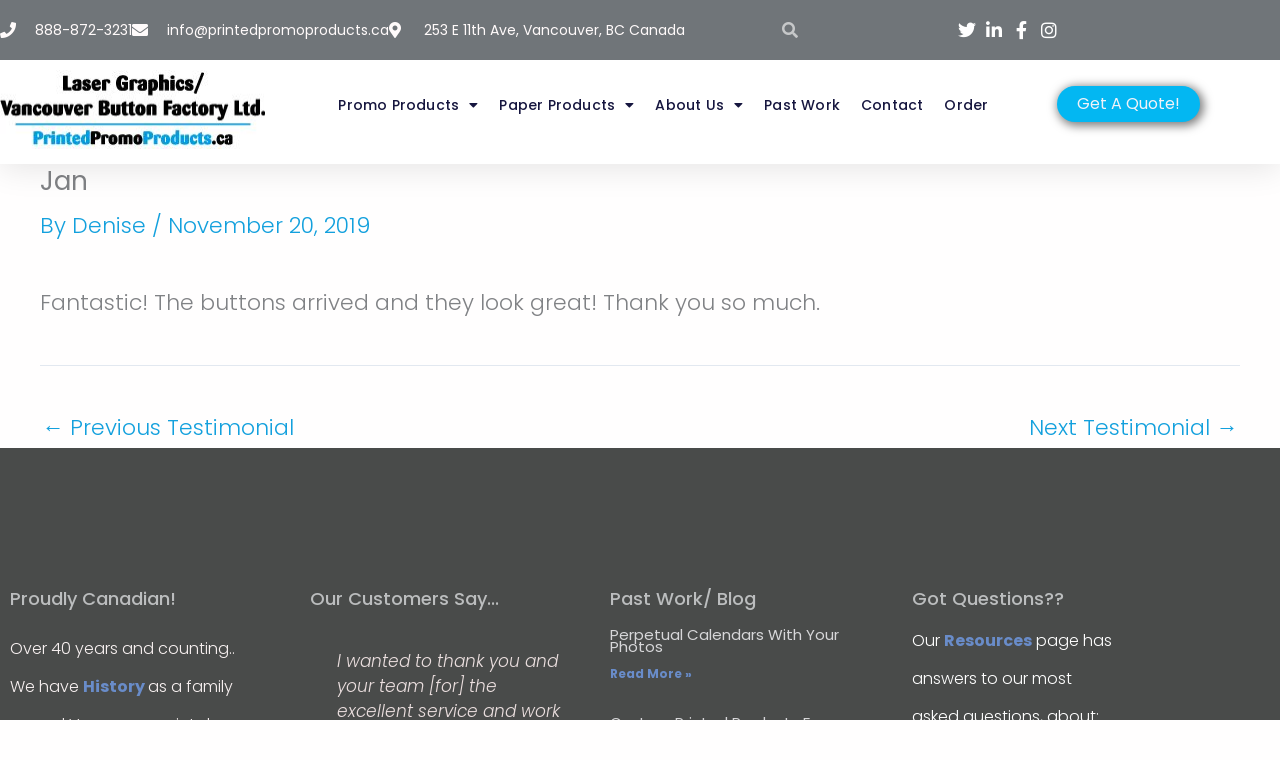

--- FILE ---
content_type: text/css; charset=utf-8
request_url: https://printedpromoproducts.b-cdn.net/wp-content/uploads/elementor/css/post-1746.css?ver=1769489726
body_size: 3487
content:
.elementor-1746 .elementor-element.elementor-element-7240a505 > .elementor-container > .elementor-column > .elementor-widget-wrap{align-content:flex-start;align-items:flex-start;}.elementor-1746 .elementor-element.elementor-element-7240a505:not(.elementor-motion-effects-element-type-background), .elementor-1746 .elementor-element.elementor-element-7240a505 > .elementor-motion-effects-container > .elementor-motion-effects-layer{background-color:#6EC1E4;background-image:url("https://printedpromoproducts.ca/wp-content/uploads/2023/02/titlebg.png");}.elementor-1746 .elementor-element.elementor-element-7240a505:hover{background-color:#6CBAE9;}.elementor-1746 .elementor-element.elementor-element-7240a505 > .elementor-background-overlay{background-color:#64BFDD;background-image:url("https://printedpromoproducts.ca/wp-content/uploads/2023/02/titlebg.png");opacity:0.5;transition:background 0.3s, border-radius 0.3s, opacity 0.3s;}.elementor-1746 .elementor-element.elementor-element-7240a505{border-style:none;box-shadow:0px 5px 30px 0px rgba(0,0,0,0.1);transition:background 0.3s, border 0.3s, border-radius 0.3s, box-shadow 0.3s;z-index:10;}.elementor-1746 .elementor-element.elementor-element-5dcef147:not(.elementor-motion-effects-element-type-background) > .elementor-widget-wrap, .elementor-1746 .elementor-element.elementor-element-5dcef147 > .elementor-widget-wrap > .elementor-motion-effects-container > .elementor-motion-effects-layer{background-image:url("https://printedpromoproducts.ca/wp-content/uploads/2023/02/titlebg.png");}.elementor-1746 .elementor-element.elementor-element-5dcef147 > .elementor-element-populated{transition:background 0.3s, border 0.3s, border-radius 0.3s, box-shadow 0.3s;padding:0px 0px 0px 0px;}.elementor-1746 .elementor-element.elementor-element-5dcef147 > .elementor-element-populated > .elementor-background-overlay{transition:background 0.3s, border-radius 0.3s, opacity 0.3s;}.elementor-1746 .elementor-element.elementor-element-792090c5 > .elementor-container > .elementor-column > .elementor-widget-wrap{align-content:flex-start;align-items:flex-start;}.elementor-1746 .elementor-element.elementor-element-792090c5:not(.elementor-motion-effects-element-type-background), .elementor-1746 .elementor-element.elementor-element-792090c5 > .elementor-motion-effects-container > .elementor-motion-effects-layer{background-color:#FFFFFF;background-image:url("https://printedpromoproducts.ca/wp-content/uploads/2023/02/greybg.png");}.elementor-1746 .elementor-element.elementor-element-792090c5 > .elementor-container{max-width:1200px;}.elementor-1746 .elementor-element.elementor-element-792090c5{border-style:none;transition:background 0.3s, border 0.3s, border-radius 0.3s, box-shadow 0.3s;margin-top:0px;margin-bottom:0px;padding:12px 0px 12px 0px;}.elementor-1746 .elementor-element.elementor-element-792090c5 > .elementor-background-overlay{transition:background 0.3s, border-radius 0.3s, opacity 0.3s;}.elementor-1746 .elementor-element.elementor-element-b857f9c:not(.elementor-motion-effects-element-type-background) > .elementor-widget-wrap, .elementor-1746 .elementor-element.elementor-element-b857f9c > .elementor-widget-wrap > .elementor-motion-effects-container > .elementor-motion-effects-layer{background-image:url("https://printedpromoproducts.ca/wp-content/uploads/2023/02/greybg.png");}.elementor-1746 .elementor-element.elementor-element-b857f9c > .elementor-element-populated >  .elementor-background-overlay{background-color:#948E8E;background-image:url("https://printedpromoproducts.ca/wp-content/uploads/2023/02/greybg.png");opacity:1;}.elementor-bc-flex-widget .elementor-1746 .elementor-element.elementor-element-b857f9c.elementor-column .elementor-widget-wrap{align-items:flex-end;}.elementor-1746 .elementor-element.elementor-element-b857f9c.elementor-column.elementor-element[data-element_type="column"] > .elementor-widget-wrap.elementor-element-populated{align-content:flex-end;align-items:flex-end;}.elementor-1746 .elementor-element.elementor-element-b857f9c > .elementor-widget-wrap > .elementor-widget:not(.elementor-widget__width-auto):not(.elementor-widget__width-initial):not(:last-child):not(.elementor-absolute){margin-block-end:0px;}.elementor-1746 .elementor-element.elementor-element-b857f9c > .elementor-element-populated{transition:background 0.3s, border 0.3s, border-radius 0.3s, box-shadow 0.3s;padding:0px 0px 0px 0px;}.elementor-1746 .elementor-element.elementor-element-b857f9c > .elementor-element-populated > .elementor-background-overlay{transition:background 0.3s, border-radius 0.3s, opacity 0.3s;}.elementor-widget-icon-list .elementor-icon-list-item:not(:last-child):after{border-color:var( --e-global-color-text );}.elementor-widget-icon-list .elementor-icon-list-icon i{color:var( --e-global-color-primary );}.elementor-widget-icon-list .elementor-icon-list-icon svg{fill:var( --e-global-color-primary );}.elementor-widget-icon-list .elementor-icon-list-text{color:var( --e-global-color-secondary );}.elementor-1746 .elementor-element.elementor-element-cb1acc4 > .elementor-widget-container{background-color:#FFFFFF;background-image:url("https://printedpromoproducts.ca/wp-content/uploads/2023/02/greybg.png");}.elementor-1746 .elementor-element.elementor-element-cb1acc4 .elementor-icon-list-items:not(.elementor-inline-items) .elementor-icon-list-item:not(:last-child){padding-block-end:calc(30px/2);}.elementor-1746 .elementor-element.elementor-element-cb1acc4 .elementor-icon-list-items:not(.elementor-inline-items) .elementor-icon-list-item:not(:first-child){margin-block-start:calc(30px/2);}.elementor-1746 .elementor-element.elementor-element-cb1acc4 .elementor-icon-list-items.elementor-inline-items .elementor-icon-list-item{margin-inline:calc(30px/2);}.elementor-1746 .elementor-element.elementor-element-cb1acc4 .elementor-icon-list-items.elementor-inline-items{margin-inline:calc(-30px/2);}.elementor-1746 .elementor-element.elementor-element-cb1acc4 .elementor-icon-list-items.elementor-inline-items .elementor-icon-list-item:after{inset-inline-end:calc(-30px/2);}.elementor-1746 .elementor-element.elementor-element-cb1acc4 .elementor-icon-list-icon i{color:#FFFBFB;transition:color 0.3s;}.elementor-1746 .elementor-element.elementor-element-cb1acc4 .elementor-icon-list-icon svg{fill:#FFFBFB;transition:fill 0.3s;}.elementor-1746 .elementor-element.elementor-element-cb1acc4{--e-icon-list-icon-size:16px;--icon-vertical-offset:0px;}.elementor-1746 .elementor-element.elementor-element-cb1acc4 .elementor-icon-list-icon{padding-inline-end:10px;}.elementor-1746 .elementor-element.elementor-element-cb1acc4 .elementor-icon-list-item > .elementor-icon-list-text, .elementor-1746 .elementor-element.elementor-element-cb1acc4 .elementor-icon-list-item > a{font-family:"Poppins", Sans-serif;font-size:14px;font-weight:400;letter-spacing:0px;word-spacing:0px;}.elementor-1746 .elementor-element.elementor-element-cb1acc4 .elementor-icon-list-text{color:#FFFAFA;transition:color 0.3s;}.elementor-1746 .elementor-element.elementor-element-5b3c737{width:var( --container-widget-width, 76.363% );max-width:76.363%;--container-widget-width:76.363%;--container-widget-flex-grow:0;align-self:flex-start;--e-icon-list-icon-size:16px;--icon-vertical-offset:0px;}.elementor-1746 .elementor-element.elementor-element-5b3c737 > .elementor-widget-container{background-color:#FFFFFF;background-image:url("https://printedpromoproducts.ca/wp-content/uploads/2023/02/greybg.png");padding:0px 0px 0px 0px;}.elementor-1746 .elementor-element.elementor-element-5b3c737 .elementor-icon-list-items:not(.elementor-inline-items) .elementor-icon-list-item:not(:last-child){padding-block-end:calc(29px/2);}.elementor-1746 .elementor-element.elementor-element-5b3c737 .elementor-icon-list-items:not(.elementor-inline-items) .elementor-icon-list-item:not(:first-child){margin-block-start:calc(29px/2);}.elementor-1746 .elementor-element.elementor-element-5b3c737 .elementor-icon-list-items.elementor-inline-items .elementor-icon-list-item{margin-inline:calc(29px/2);}.elementor-1746 .elementor-element.elementor-element-5b3c737 .elementor-icon-list-items.elementor-inline-items{margin-inline:calc(-29px/2);}.elementor-1746 .elementor-element.elementor-element-5b3c737 .elementor-icon-list-items.elementor-inline-items .elementor-icon-list-item:after{inset-inline-end:calc(-29px/2);}.elementor-1746 .elementor-element.elementor-element-5b3c737 .elementor-icon-list-icon i{color:#FFFBFB;transition:color 0.3s;}.elementor-1746 .elementor-element.elementor-element-5b3c737 .elementor-icon-list-icon svg{fill:#FFFBFB;transition:fill 0.3s;}.elementor-1746 .elementor-element.elementor-element-5b3c737 .elementor-icon-list-item:hover .elementor-icon-list-icon i{color:#03B7F2;}.elementor-1746 .elementor-element.elementor-element-5b3c737 .elementor-icon-list-item:hover .elementor-icon-list-icon svg{fill:#03B7F2;}.elementor-1746 .elementor-element.elementor-element-5b3c737 .elementor-icon-list-icon{padding-inline-end:10px;}.elementor-1746 .elementor-element.elementor-element-5b3c737 .elementor-icon-list-item > .elementor-icon-list-text, .elementor-1746 .elementor-element.elementor-element-5b3c737 .elementor-icon-list-item > a{font-family:"Poppins", Sans-serif;font-size:14px;font-weight:400;letter-spacing:0px;word-spacing:0px;}.elementor-1746 .elementor-element.elementor-element-5b3c737 .elementor-icon-list-text{color:#FFFAFA;transition:color 0.3s;}.elementor-bc-flex-widget .elementor-1746 .elementor-element.elementor-element-2203d872.elementor-column .elementor-widget-wrap{align-items:center;}.elementor-1746 .elementor-element.elementor-element-2203d872.elementor-column.elementor-element[data-element_type="column"] > .elementor-widget-wrap.elementor-element-populated{align-content:center;align-items:center;}.elementor-1746 .elementor-element.elementor-element-2203d872 > .elementor-element-populated{padding:0px 0px 0px 0px;}.elementor-widget-search-form .elementor-search-form__input,
					.elementor-widget-search-form .elementor-search-form__icon,
					.elementor-widget-search-form .elementor-lightbox .dialog-lightbox-close-button,
					.elementor-widget-search-form .elementor-lightbox .dialog-lightbox-close-button:hover,
					.elementor-widget-search-form.elementor-search-form--skin-full_screen input[type="search"].elementor-search-form__input{color:var( --e-global-color-text );fill:var( --e-global-color-text );}.elementor-widget-search-form .elementor-search-form__submit{background-color:var( --e-global-color-secondary );}.elementor-1746 .elementor-element.elementor-element-6ecc0c{width:var( --container-widget-width, 80% );max-width:80%;--container-widget-width:80%;--container-widget-flex-grow:0;align-self:center;}.elementor-1746 .elementor-element.elementor-element-6ecc0c > .elementor-widget-container{background-color:#FFFDFD00;background-image:url("https://printedpromoproducts.ca/wp-content/uploads/2023/02/greybg.png");padding:0px 0px 0px 15px;border-style:none;}.elementor-1746 .elementor-element.elementor-element-6ecc0c .elementor-search-form__container{min-height:11px;}.elementor-1746 .elementor-element.elementor-element-6ecc0c .elementor-search-form__submit{min-width:11px;}body:not(.rtl) .elementor-1746 .elementor-element.elementor-element-6ecc0c .elementor-search-form__icon{padding-left:calc(11px / 3);}body.rtl .elementor-1746 .elementor-element.elementor-element-6ecc0c .elementor-search-form__icon{padding-right:calc(11px / 3);}.elementor-1746 .elementor-element.elementor-element-6ecc0c .elementor-search-form__input, .elementor-1746 .elementor-element.elementor-element-6ecc0c.elementor-search-form--button-type-text .elementor-search-form__submit{padding-left:calc(11px / 3);padding-right:calc(11px / 3);}.elementor-1746 .elementor-element.elementor-element-6ecc0c .elementor-search-form__icon{--e-search-form-icon-size-minimal:16px;}.elementor-1746 .elementor-element.elementor-element-6ecc0c input[type="search"].elementor-search-form__input{font-family:"Montserrat", Sans-serif;font-size:22px;font-weight:300;}.elementor-1746 .elementor-element.elementor-element-6ecc0c .elementor-search-form__input,
					.elementor-1746 .elementor-element.elementor-element-6ecc0c .elementor-search-form__icon,
					.elementor-1746 .elementor-element.elementor-element-6ecc0c .elementor-lightbox .dialog-lightbox-close-button,
					.elementor-1746 .elementor-element.elementor-element-6ecc0c .elementor-lightbox .dialog-lightbox-close-button:hover,
					.elementor-1746 .elementor-element.elementor-element-6ecc0c.elementor-search-form--skin-full_screen input[type="search"].elementor-search-form__input{color:#ffffff;fill:#ffffff;}.elementor-1746 .elementor-element.elementor-element-6ecc0c:not(.elementor-search-form--skin-full_screen) .elementor-search-form__container{background-color:rgba(255,255,255,0);border-color:rgba(255,255,255,0.5);border-radius:0px;}.elementor-1746 .elementor-element.elementor-element-6ecc0c.elementor-search-form--skin-full_screen input[type="search"].elementor-search-form__input{background-color:rgba(255,255,255,0);border-color:rgba(255,255,255,0.5);border-radius:0px;}.elementor-bc-flex-widget .elementor-1746 .elementor-element.elementor-element-37ed553e.elementor-column .elementor-widget-wrap{align-items:center;}.elementor-1746 .elementor-element.elementor-element-37ed553e.elementor-column.elementor-element[data-element_type="column"] > .elementor-widget-wrap.elementor-element-populated{align-content:center;align-items:center;}.elementor-1746 .elementor-element.elementor-element-37ed553e > .elementor-element-populated{padding:0px 0px 0px 0px;}.elementor-1746 .elementor-element.elementor-element-7dc0df1c{width:var( --container-widget-width, 132.161% );max-width:132.161%;--container-widget-width:132.161%;--container-widget-flex-grow:0;--e-icon-list-icon-size:18px;--e-icon-list-icon-align:center;--e-icon-list-icon-margin:0 calc(var(--e-icon-list-icon-size, 1em) * 0.125);--icon-vertical-offset:0px;}.elementor-1746 .elementor-element.elementor-element-7dc0df1c > .elementor-widget-container{background-color:#FFFFFF;background-image:url("https://printedpromoproducts.ca/wp-content/uploads/2023/02/greybg.png");}.elementor-1746 .elementor-element.elementor-element-7dc0df1c .elementor-icon-list-items:not(.elementor-inline-items) .elementor-icon-list-item:not(:last-child){padding-block-end:calc(15px/2);}.elementor-1746 .elementor-element.elementor-element-7dc0df1c .elementor-icon-list-items:not(.elementor-inline-items) .elementor-icon-list-item:not(:first-child){margin-block-start:calc(15px/2);}.elementor-1746 .elementor-element.elementor-element-7dc0df1c .elementor-icon-list-items.elementor-inline-items .elementor-icon-list-item{margin-inline:calc(15px/2);}.elementor-1746 .elementor-element.elementor-element-7dc0df1c .elementor-icon-list-items.elementor-inline-items{margin-inline:calc(-15px/2);}.elementor-1746 .elementor-element.elementor-element-7dc0df1c .elementor-icon-list-items.elementor-inline-items .elementor-icon-list-item:after{inset-inline-end:calc(-15px/2);}.elementor-1746 .elementor-element.elementor-element-7dc0df1c .elementor-icon-list-icon i{color:#FFFFFF;transition:color 0.3s;}.elementor-1746 .elementor-element.elementor-element-7dc0df1c .elementor-icon-list-icon svg{fill:#FFFFFF;transition:fill 0.3s;}.elementor-1746 .elementor-element.elementor-element-7dc0df1c .elementor-icon-list-item:hover .elementor-icon-list-icon i{color:#03B7F2;}.elementor-1746 .elementor-element.elementor-element-7dc0df1c .elementor-icon-list-item:hover .elementor-icon-list-icon svg{fill:#03B7F2;}.elementor-1746 .elementor-element.elementor-element-7dc0df1c .elementor-icon-list-text{transition:color 0.3s;}.elementor-1746 .elementor-element.elementor-element-5d6cfcc0 > .elementor-container > .elementor-column > .elementor-widget-wrap{align-content:flex-start;align-items:flex-start;}.elementor-1746 .elementor-element.elementor-element-5d6cfcc0:not(.elementor-motion-effects-element-type-background), .elementor-1746 .elementor-element.elementor-element-5d6cfcc0 > .elementor-motion-effects-container > .elementor-motion-effects-layer{background-color:#ffffff;}.elementor-1746 .elementor-element.elementor-element-5d6cfcc0 > .elementor-container{max-width:1200px;min-height:80px;}.elementor-1746 .elementor-element.elementor-element-5d6cfcc0{transition:background 0.3s, border 0.3s, border-radius 0.3s, box-shadow 0.3s;margin-top:0px;margin-bottom:0px;padding:0px 0px 15px 0px;}.elementor-1746 .elementor-element.elementor-element-5d6cfcc0 > .elementor-background-overlay{transition:background 0.3s, border-radius 0.3s, opacity 0.3s;}.elementor-bc-flex-widget .elementor-1746 .elementor-element.elementor-element-6037e130.elementor-column .elementor-widget-wrap{align-items:center;}.elementor-1746 .elementor-element.elementor-element-6037e130.elementor-column.elementor-element[data-element_type="column"] > .elementor-widget-wrap.elementor-element-populated{align-content:center;align-items:center;}.elementor-1746 .elementor-element.elementor-element-6037e130 > .elementor-element-populated{padding:0px 0px 0px 0px;}.elementor-widget-image .widget-image-caption{color:var( --e-global-color-text );}.elementor-1746 .elementor-element.elementor-element-25920cec{width:100%;max-width:100%;text-align:start;}.elementor-1746 .elementor-element.elementor-element-25920cec > .elementor-widget-container{padding:10px 0px 0px 0px;border-radius:10px 10px 10px 10px;}.elementor-1746 .elementor-element.elementor-element-25920cec img{width:100%;max-width:100%;height:79px;border-style:none;}.elementor-bc-flex-widget .elementor-1746 .elementor-element.elementor-element-2863a525.elementor-column .elementor-widget-wrap{align-items:center;}.elementor-1746 .elementor-element.elementor-element-2863a525.elementor-column.elementor-element[data-element_type="column"] > .elementor-widget-wrap.elementor-element-populated{align-content:center;align-items:center;}.elementor-1746 .elementor-element.elementor-element-2863a525 > .elementor-element-populated{padding:0px 0px 0px 0px;}.elementor-widget-nav-menu .elementor-nav-menu--main .elementor-item{color:var( --e-global-color-text );fill:var( --e-global-color-text );}.elementor-widget-nav-menu{--e-nav-menu-divider-color:var( --e-global-color-text );}.elementor-1746 .elementor-element.elementor-element-21de64c3{width:var( --container-widget-width, 100.732% );max-width:100.732%;--container-widget-width:100.732%;--container-widget-flex-grow:0;--e-nav-menu-horizontal-menu-item-margin:calc( 15px / 2 );}.elementor-1746 .elementor-element.elementor-element-21de64c3 > .elementor-widget-container{background-color:#FFFFFF;margin:2px 2px 2px 2px;}.elementor-1746 .elementor-element.elementor-element-21de64c3 .elementor-menu-toggle{margin-left:auto;background-color:#ffffff;}.elementor-1746 .elementor-element.elementor-element-21de64c3 .elementor-nav-menu .elementor-item{font-family:"Poppins", Sans-serif;font-size:14px;font-weight:500;text-transform:capitalize;line-height:4px;letter-spacing:0.2px;}.elementor-1746 .elementor-element.elementor-element-21de64c3 .elementor-nav-menu--main .elementor-item{color:#16163f;fill:#16163f;padding-left:0px;padding-right:0px;}.elementor-1746 .elementor-element.elementor-element-21de64c3 .elementor-nav-menu--main .elementor-item:hover,
					.elementor-1746 .elementor-element.elementor-element-21de64c3 .elementor-nav-menu--main .elementor-item.elementor-item-active,
					.elementor-1746 .elementor-element.elementor-element-21de64c3 .elementor-nav-menu--main .elementor-item.highlighted,
					.elementor-1746 .elementor-element.elementor-element-21de64c3 .elementor-nav-menu--main .elementor-item:focus{color:#09ACF1;fill:#09ACF1;}.elementor-1746 .elementor-element.elementor-element-21de64c3 .e--pointer-framed .elementor-item:before{border-width:0px;}.elementor-1746 .elementor-element.elementor-element-21de64c3 .e--pointer-framed.e--animation-draw .elementor-item:before{border-width:0 0 0px 0px;}.elementor-1746 .elementor-element.elementor-element-21de64c3 .e--pointer-framed.e--animation-draw .elementor-item:after{border-width:0px 0px 0 0;}.elementor-1746 .elementor-element.elementor-element-21de64c3 .e--pointer-framed.e--animation-corners .elementor-item:before{border-width:0px 0 0 0px;}.elementor-1746 .elementor-element.elementor-element-21de64c3 .e--pointer-framed.e--animation-corners .elementor-item:after{border-width:0 0px 0px 0;}.elementor-1746 .elementor-element.elementor-element-21de64c3 .e--pointer-underline .elementor-item:after,
					 .elementor-1746 .elementor-element.elementor-element-21de64c3 .e--pointer-overline .elementor-item:before,
					 .elementor-1746 .elementor-element.elementor-element-21de64c3 .e--pointer-double-line .elementor-item:before,
					 .elementor-1746 .elementor-element.elementor-element-21de64c3 .e--pointer-double-line .elementor-item:after{height:0px;}.elementor-1746 .elementor-element.elementor-element-21de64c3 .elementor-nav-menu--main:not(.elementor-nav-menu--layout-horizontal) .elementor-nav-menu > li:not(:last-child){margin-bottom:15px;}.elementor-1746 .elementor-element.elementor-element-21de64c3 .elementor-nav-menu--dropdown a, .elementor-1746 .elementor-element.elementor-element-21de64c3 .elementor-menu-toggle{color:#16163f;fill:#16163f;}.elementor-1746 .elementor-element.elementor-element-21de64c3 .elementor-nav-menu--dropdown a:hover,
					.elementor-1746 .elementor-element.elementor-element-21de64c3 .elementor-nav-menu--dropdown a:focus,
					.elementor-1746 .elementor-element.elementor-element-21de64c3 .elementor-nav-menu--dropdown a.elementor-item-active,
					.elementor-1746 .elementor-element.elementor-element-21de64c3 .elementor-nav-menu--dropdown a.highlighted,
					.elementor-1746 .elementor-element.elementor-element-21de64c3 .elementor-menu-toggle:hover,
					.elementor-1746 .elementor-element.elementor-element-21de64c3 .elementor-menu-toggle:focus{color:#06CEFF;}.elementor-1746 .elementor-element.elementor-element-21de64c3 .elementor-nav-menu--dropdown a:hover,
					.elementor-1746 .elementor-element.elementor-element-21de64c3 .elementor-nav-menu--dropdown a:focus,
					.elementor-1746 .elementor-element.elementor-element-21de64c3 .elementor-nav-menu--dropdown a.elementor-item-active,
					.elementor-1746 .elementor-element.elementor-element-21de64c3 .elementor-nav-menu--dropdown a.highlighted{background-color:rgba(0,0,0,0);}.elementor-1746 .elementor-element.elementor-element-21de64c3 .elementor-nav-menu--dropdown a.elementor-item-active{color:#d3b574;background-color:rgba(0,0,0,0);}.elementor-1746 .elementor-element.elementor-element-21de64c3 .elementor-nav-menu--dropdown .elementor-item, .elementor-1746 .elementor-element.elementor-element-21de64c3 .elementor-nav-menu--dropdown  .elementor-sub-item{font-family:"Poppins", Sans-serif;font-size:14px;font-weight:400;letter-spacing:0px;word-spacing:0px;}.elementor-1746 .elementor-element.elementor-element-21de64c3 .elementor-nav-menu--main .elementor-nav-menu--dropdown, .elementor-1746 .elementor-element.elementor-element-21de64c3 .elementor-nav-menu__container.elementor-nav-menu--dropdown{box-shadow:0px 15px 20px 0px rgba(0,0,0,0.1);}.elementor-1746 .elementor-element.elementor-element-21de64c3 .elementor-nav-menu--dropdown a{padding-left:10px;padding-right:10px;padding-top:10px;padding-bottom:10px;}.elementor-1746 .elementor-element.elementor-element-21de64c3 .elementor-nav-menu--main > .elementor-nav-menu > li > .elementor-nav-menu--dropdown, .elementor-1746 .elementor-element.elementor-element-21de64c3 .elementor-nav-menu__container.elementor-nav-menu--dropdown{margin-top:20px !important;}.elementor-1746 .elementor-element.elementor-element-21de64c3 div.elementor-menu-toggle{color:#000000;}.elementor-1746 .elementor-element.elementor-element-21de64c3 div.elementor-menu-toggle svg{fill:#000000;}.elementor-1746 .elementor-element.elementor-element-3d8c8dd{width:var( --container-widget-width, 100.732% );max-width:100.732%;--container-widget-width:100.732%;--container-widget-flex-grow:0;--e-nav-menu-horizontal-menu-item-margin:calc( 21px / 2 );}.elementor-1746 .elementor-element.elementor-element-3d8c8dd > .elementor-widget-container{background-color:#FFFFFF;margin:2px 2px 2px 2px;}.elementor-1746 .elementor-element.elementor-element-3d8c8dd .elementor-menu-toggle{margin-left:auto;background-color:#ffffff;}.elementor-1746 .elementor-element.elementor-element-3d8c8dd .elementor-nav-menu .elementor-item{font-family:"Poppins", Sans-serif;font-size:14px;font-weight:500;text-transform:capitalize;line-height:4px;letter-spacing:0.2px;}.elementor-1746 .elementor-element.elementor-element-3d8c8dd .elementor-nav-menu--main .elementor-item{color:#16163f;fill:#16163f;padding-left:0px;padding-right:0px;}.elementor-1746 .elementor-element.elementor-element-3d8c8dd .elementor-nav-menu--main .elementor-item:hover,
					.elementor-1746 .elementor-element.elementor-element-3d8c8dd .elementor-nav-menu--main .elementor-item.elementor-item-active,
					.elementor-1746 .elementor-element.elementor-element-3d8c8dd .elementor-nav-menu--main .elementor-item.highlighted,
					.elementor-1746 .elementor-element.elementor-element-3d8c8dd .elementor-nav-menu--main .elementor-item:focus{color:#09ACF1;fill:#09ACF1;}.elementor-1746 .elementor-element.elementor-element-3d8c8dd .e--pointer-framed .elementor-item:before{border-width:0px;}.elementor-1746 .elementor-element.elementor-element-3d8c8dd .e--pointer-framed.e--animation-draw .elementor-item:before{border-width:0 0 0px 0px;}.elementor-1746 .elementor-element.elementor-element-3d8c8dd .e--pointer-framed.e--animation-draw .elementor-item:after{border-width:0px 0px 0 0;}.elementor-1746 .elementor-element.elementor-element-3d8c8dd .e--pointer-framed.e--animation-corners .elementor-item:before{border-width:0px 0 0 0px;}.elementor-1746 .elementor-element.elementor-element-3d8c8dd .e--pointer-framed.e--animation-corners .elementor-item:after{border-width:0 0px 0px 0;}.elementor-1746 .elementor-element.elementor-element-3d8c8dd .e--pointer-underline .elementor-item:after,
					 .elementor-1746 .elementor-element.elementor-element-3d8c8dd .e--pointer-overline .elementor-item:before,
					 .elementor-1746 .elementor-element.elementor-element-3d8c8dd .e--pointer-double-line .elementor-item:before,
					 .elementor-1746 .elementor-element.elementor-element-3d8c8dd .e--pointer-double-line .elementor-item:after{height:0px;}.elementor-1746 .elementor-element.elementor-element-3d8c8dd .elementor-nav-menu--main:not(.elementor-nav-menu--layout-horizontal) .elementor-nav-menu > li:not(:last-child){margin-bottom:21px;}.elementor-1746 .elementor-element.elementor-element-3d8c8dd .elementor-nav-menu--dropdown a, .elementor-1746 .elementor-element.elementor-element-3d8c8dd .elementor-menu-toggle{color:#16163f;fill:#16163f;}.elementor-1746 .elementor-element.elementor-element-3d8c8dd .elementor-nav-menu--dropdown a:hover,
					.elementor-1746 .elementor-element.elementor-element-3d8c8dd .elementor-nav-menu--dropdown a:focus,
					.elementor-1746 .elementor-element.elementor-element-3d8c8dd .elementor-nav-menu--dropdown a.elementor-item-active,
					.elementor-1746 .elementor-element.elementor-element-3d8c8dd .elementor-nav-menu--dropdown a.highlighted,
					.elementor-1746 .elementor-element.elementor-element-3d8c8dd .elementor-menu-toggle:hover,
					.elementor-1746 .elementor-element.elementor-element-3d8c8dd .elementor-menu-toggle:focus{color:#06CEFF;}.elementor-1746 .elementor-element.elementor-element-3d8c8dd .elementor-nav-menu--dropdown a:hover,
					.elementor-1746 .elementor-element.elementor-element-3d8c8dd .elementor-nav-menu--dropdown a:focus,
					.elementor-1746 .elementor-element.elementor-element-3d8c8dd .elementor-nav-menu--dropdown a.elementor-item-active,
					.elementor-1746 .elementor-element.elementor-element-3d8c8dd .elementor-nav-menu--dropdown a.highlighted{background-color:rgba(0,0,0,0);}.elementor-1746 .elementor-element.elementor-element-3d8c8dd .elementor-nav-menu--dropdown a.elementor-item-active{color:#d3b574;background-color:rgba(0,0,0,0);}.elementor-1746 .elementor-element.elementor-element-3d8c8dd .elementor-nav-menu--dropdown .elementor-item, .elementor-1746 .elementor-element.elementor-element-3d8c8dd .elementor-nav-menu--dropdown  .elementor-sub-item{font-family:"Poppins", Sans-serif;font-size:14px;font-weight:400;letter-spacing:0px;word-spacing:0px;}.elementor-1746 .elementor-element.elementor-element-3d8c8dd .elementor-nav-menu--main .elementor-nav-menu--dropdown, .elementor-1746 .elementor-element.elementor-element-3d8c8dd .elementor-nav-menu__container.elementor-nav-menu--dropdown{box-shadow:0px 15px 20px 0px rgba(0,0,0,0.1);}.elementor-1746 .elementor-element.elementor-element-3d8c8dd .elementor-nav-menu--dropdown a{padding-left:10px;padding-right:10px;padding-top:10px;padding-bottom:10px;}.elementor-1746 .elementor-element.elementor-element-3d8c8dd .elementor-nav-menu--main > .elementor-nav-menu > li > .elementor-nav-menu--dropdown, .elementor-1746 .elementor-element.elementor-element-3d8c8dd .elementor-nav-menu__container.elementor-nav-menu--dropdown{margin-top:20px !important;}.elementor-1746 .elementor-element.elementor-element-3d8c8dd div.elementor-menu-toggle{color:#000000;}.elementor-1746 .elementor-element.elementor-element-3d8c8dd div.elementor-menu-toggle svg{fill:#000000;}.elementor-bc-flex-widget .elementor-1746 .elementor-element.elementor-element-604bb45.elementor-column .elementor-widget-wrap{align-items:center;}.elementor-1746 .elementor-element.elementor-element-604bb45.elementor-column.elementor-element[data-element_type="column"] > .elementor-widget-wrap.elementor-element-populated{align-content:center;align-items:center;}.elementor-1746 .elementor-element.elementor-element-604bb45.elementor-column > .elementor-widget-wrap{justify-content:flex-end;}.elementor-1746 .elementor-element.elementor-element-604bb45 > .elementor-widget-wrap > .elementor-widget:not(.elementor-widget__width-auto):not(.elementor-widget__width-initial):not(:last-child):not(.elementor-absolute){margin-block-end:10px;}.elementor-1746 .elementor-element.elementor-element-604bb45 > .elementor-element-populated{text-align:center;margin:0px 0px 0px 0px;--e-column-margin-right:0px;--e-column-margin-left:0px;padding:0px 0px 0px 0px;}.elementor-1746 .elementor-element.elementor-element-26841396 .elementor-button{background-color:#03B7F2;font-family:"Poppins", Sans-serif;font-size:16px;font-weight:400;text-transform:capitalize;fill:#F2F2F8;color:#F2F2F8;box-shadow:2px 2px 10px 2px rgba(0,0,0,0.5);border-radius:-15px -15px -15px -15px;}.elementor-1746 .elementor-element.elementor-element-26841396 .elementor-button:hover, .elementor-1746 .elementor-element.elementor-element-26841396 .elementor-button:focus{background-color:#535353;color:#03C2F8;}.elementor-1746 .elementor-element.elementor-element-26841396{width:var( --container-widget-width, 87% );max-width:87%;--container-widget-width:87%;--container-widget-flex-grow:0;}.elementor-1746 .elementor-element.elementor-element-26841396 .elementor-button:hover svg, .elementor-1746 .elementor-element.elementor-element-26841396 .elementor-button:focus svg{fill:#03C2F8;}.elementor-theme-builder-content-area{height:400px;}.elementor-location-header:before, .elementor-location-footer:before{content:"";display:table;clear:both;}@media(max-width:1024px){.elementor-1746 .elementor-element.elementor-element-b857f9c:not(.elementor-motion-effects-element-type-background) > .elementor-widget-wrap, .elementor-1746 .elementor-element.elementor-element-b857f9c > .elementor-widget-wrap > .elementor-motion-effects-container > .elementor-motion-effects-layer{background-image:url("https://printedpromoproducts.ca/wp-content/uploads/2023/02/greybg.png");}.elementor-1746 .elementor-element.elementor-element-b857f9c > .elementor-element-populated >  .elementor-background-overlay{opacity:0;}.elementor-1746 .elementor-element.elementor-element-b857f9c > .elementor-element-populated{padding:15px 15px 15px 15px;}.elementor-1746 .elementor-element.elementor-element-cb1acc4 > .elementor-widget-container{background-image:url("https://printedpromoproducts.ca/wp-content/uploads/2023/02/greybg.png");}.elementor-1746 .elementor-element.elementor-element-cb1acc4 .elementor-icon-list-item > .elementor-icon-list-text, .elementor-1746 .elementor-element.elementor-element-cb1acc4 .elementor-icon-list-item > a{font-size:12px;}.elementor-1746 .elementor-element.elementor-element-5b3c737 .elementor-icon-list-item > .elementor-icon-list-text, .elementor-1746 .elementor-element.elementor-element-5b3c737 .elementor-icon-list-item > a{font-size:12px;}.elementor-1746 .elementor-element.elementor-element-2203d872 > .elementor-element-populated{padding:15px 15px 15px 15px;}.elementor-1746 .elementor-element.elementor-element-37ed553e > .elementor-element-populated{padding:15px 15px 15px 15px;}.elementor-1746 .elementor-element.elementor-element-5d6cfcc0{padding:20px 15px 20px 15px;}.elementor-1746 .elementor-element.elementor-element-6037e130 > .elementor-element-populated{padding:0px 0px 0px 0px;}.elementor-1746 .elementor-element.elementor-element-2863a525 > .elementor-element-populated{padding:0px 0px 0px 0px;}.elementor-1746 .elementor-element.elementor-element-21de64c3 .elementor-nav-menu--main > .elementor-nav-menu > li > .elementor-nav-menu--dropdown, .elementor-1746 .elementor-element.elementor-element-21de64c3 .elementor-nav-menu__container.elementor-nav-menu--dropdown{margin-top:20px !important;}.elementor-1746 .elementor-element.elementor-element-3d8c8dd .elementor-nav-menu--main > .elementor-nav-menu > li > .elementor-nav-menu--dropdown, .elementor-1746 .elementor-element.elementor-element-3d8c8dd .elementor-nav-menu__container.elementor-nav-menu--dropdown{margin-top:20px !important;}.elementor-1746 .elementor-element.elementor-element-604bb45 > .elementor-element-populated{padding:0px 0px 0px 0px;}}@media(max-width:767px){.elementor-1746 .elementor-element.elementor-element-5dcef147 > .elementor-element-populated{padding:0px 0px 0px 0px;}.elementor-1746 .elementor-element.elementor-element-792090c5{padding:0px 0px 0px 0px;}.elementor-1746 .elementor-element.elementor-element-2203d872{width:20%;}.elementor-1746 .elementor-element.elementor-element-37ed553e{width:80%;}.elementor-1746 .elementor-element.elementor-element-37ed553e.elementor-column > .elementor-widget-wrap{justify-content:flex-start;}.elementor-1746 .elementor-element.elementor-element-37ed553e > .elementor-widget-wrap > .elementor-widget:not(.elementor-widget__width-auto):not(.elementor-widget__width-initial):not(:last-child):not(.elementor-absolute){margin-block-end:30px;}.elementor-1746 .elementor-element.elementor-element-7dc0df1c{width:var( --container-widget-width, 149px );max-width:149px;--container-widget-width:149px;--container-widget-flex-grow:0;--e-icon-list-icon-align:left;--e-icon-list-icon-margin:0 calc(var(--e-icon-list-icon-size, 1em) * 0.25) 0 0;--icon-vertical-offset:0px;}.elementor-1746 .elementor-element.elementor-element-7dc0df1c .elementor-icon-list-items:not(.elementor-inline-items) .elementor-icon-list-item:not(:last-child){padding-block-end:calc(7px/2);}.elementor-1746 .elementor-element.elementor-element-7dc0df1c .elementor-icon-list-items:not(.elementor-inline-items) .elementor-icon-list-item:not(:first-child){margin-block-start:calc(7px/2);}.elementor-1746 .elementor-element.elementor-element-7dc0df1c .elementor-icon-list-items.elementor-inline-items .elementor-icon-list-item{margin-inline:calc(7px/2);}.elementor-1746 .elementor-element.elementor-element-7dc0df1c .elementor-icon-list-items.elementor-inline-items{margin-inline:calc(-7px/2);}.elementor-1746 .elementor-element.elementor-element-7dc0df1c .elementor-icon-list-items.elementor-inline-items .elementor-icon-list-item:after{inset-inline-end:calc(-7px/2);}.elementor-1746 .elementor-element.elementor-element-6037e130{width:50%;}.elementor-1746 .elementor-element.elementor-element-2863a525{width:50%;}.elementor-1746 .elementor-element.elementor-element-21de64c3{width:var( --container-widget-width, 174px );max-width:174px;--container-widget-width:174px;--container-widget-flex-grow:0;--e-nav-menu-horizontal-menu-item-margin:calc( 33px / 2 );--nav-menu-icon-size:23px;}.elementor-1746 .elementor-element.elementor-element-21de64c3 > .elementor-widget-container{margin:0px 0px 0px 0px;}.elementor-1746 .elementor-element.elementor-element-21de64c3 .elementor-nav-menu .elementor-item{font-size:18px;}.elementor-1746 .elementor-element.elementor-element-21de64c3 .elementor-nav-menu--main:not(.elementor-nav-menu--layout-horizontal) .elementor-nav-menu > li:not(:last-child){margin-bottom:33px;}.elementor-1746 .elementor-element.elementor-element-21de64c3 .elementor-nav-menu--dropdown .elementor-item, .elementor-1746 .elementor-element.elementor-element-21de64c3 .elementor-nav-menu--dropdown  .elementor-sub-item{font-size:16px;}.elementor-1746 .elementor-element.elementor-element-21de64c3 .elementor-nav-menu--dropdown a{padding-left:30px;padding-right:30px;padding-top:15px;padding-bottom:15px;}.elementor-1746 .elementor-element.elementor-element-21de64c3 .elementor-nav-menu--main > .elementor-nav-menu > li > .elementor-nav-menu--dropdown, .elementor-1746 .elementor-element.elementor-element-21de64c3 .elementor-nav-menu__container.elementor-nav-menu--dropdown{margin-top:-29px !important;}.elementor-1746 .elementor-element.elementor-element-3d8c8dd{width:var( --container-widget-width, 174px );max-width:174px;--container-widget-width:174px;--container-widget-flex-grow:0;--e-nav-menu-horizontal-menu-item-margin:calc( 33px / 2 );--nav-menu-icon-size:23px;}.elementor-1746 .elementor-element.elementor-element-3d8c8dd > .elementor-widget-container{margin:0px 0px 0px 0px;}.elementor-1746 .elementor-element.elementor-element-3d8c8dd .elementor-nav-menu .elementor-item{font-size:18px;}.elementor-1746 .elementor-element.elementor-element-3d8c8dd .elementor-nav-menu--main:not(.elementor-nav-menu--layout-horizontal) .elementor-nav-menu > li:not(:last-child){margin-bottom:33px;}.elementor-1746 .elementor-element.elementor-element-3d8c8dd .elementor-nav-menu--dropdown .elementor-item, .elementor-1746 .elementor-element.elementor-element-3d8c8dd .elementor-nav-menu--dropdown  .elementor-sub-item{font-size:16px;}.elementor-1746 .elementor-element.elementor-element-3d8c8dd .elementor-nav-menu--dropdown a{padding-left:30px;padding-right:30px;padding-top:15px;padding-bottom:15px;}.elementor-1746 .elementor-element.elementor-element-3d8c8dd .elementor-nav-menu--main > .elementor-nav-menu > li > .elementor-nav-menu--dropdown, .elementor-1746 .elementor-element.elementor-element-3d8c8dd .elementor-nav-menu__container.elementor-nav-menu--dropdown{margin-top:-29px !important;}.elementor-1746 .elementor-element.elementor-element-604bb45{width:55%;}.elementor-1746 .elementor-element.elementor-element-26841396 .elementor-button{font-size:13px;padding:15px 20px 15px 20px;}}@media(min-width:768px){.elementor-1746 .elementor-element.elementor-element-b857f9c{width:63.582%;}.elementor-1746 .elementor-element.elementor-element-2203d872{width:16.027%;}.elementor-1746 .elementor-element.elementor-element-37ed553e{width:20%;}.elementor-1746 .elementor-element.elementor-element-2863a525{width:57.535%;}.elementor-1746 .elementor-element.elementor-element-604bb45{width:17.429%;}}@media(max-width:1024px) and (min-width:768px){.elementor-1746 .elementor-element.elementor-element-b857f9c{width:75%;}.elementor-1746 .elementor-element.elementor-element-2203d872{width:5%;}.elementor-1746 .elementor-element.elementor-element-37ed553e{width:20%;}.elementor-1746 .elementor-element.elementor-element-6037e130{width:50%;}.elementor-1746 .elementor-element.elementor-element-2863a525{width:15%;}.elementor-1746 .elementor-element.elementor-element-604bb45{width:35%;}}

--- FILE ---
content_type: text/css; charset=utf-8
request_url: https://printedpromoproducts.b-cdn.net/wp-content/uploads/elementor/css/post-1756.css?ver=1769489726
body_size: 1448
content:
.elementor-1756 .elementor-element.elementor-element-2ed06d1e:not(.elementor-motion-effects-element-type-background), .elementor-1756 .elementor-element.elementor-element-2ed06d1e > .elementor-motion-effects-container > .elementor-motion-effects-layer{background-color:#36393D;background-image:url("https://printedpromoproducts.ca/wp-content/uploads/2023/02/titlebg.png");background-repeat:no-repeat;background-size:cover;}.elementor-1756 .elementor-element.elementor-element-2ed06d1e > .elementor-background-overlay{background-color:#16163f;background-image:url("https://printedpromoproducts.ca/wp-content/uploads/2023/02/titlebg.png");opacity:1;transition:background 0.3s, border-radius 0.3s, opacity 0.3s;}.elementor-1756 .elementor-element.elementor-element-2ed06d1e > .elementor-container{max-width:1200px;min-height:500px;}.elementor-1756 .elementor-element.elementor-element-2ed06d1e{transition:background 0.3s, border 0.3s, border-radius 0.3s, box-shadow 0.3s;}.elementor-1756 .elementor-element.elementor-element-2ed06d1e a{color:#03B7F2;}.elementor-1756 .elementor-element.elementor-element-4a9979ea:not(.elementor-motion-effects-element-type-background) > .elementor-widget-wrap, .elementor-1756 .elementor-element.elementor-element-4a9979ea > .elementor-widget-wrap > .elementor-motion-effects-container > .elementor-motion-effects-layer{background-image:url("https://printedpromoproducts.ca/wp-content/uploads/2023/02/titlebg.png");}.elementor-1756 .elementor-element.elementor-element-4a9979ea > .elementor-element-populated{transition:background 0.3s, border 0.3s, border-radius 0.3s, box-shadow 0.3s;color:#F8F1F1;text-align:start;margin:80px 0px 30px 0px;--e-column-margin-right:0px;--e-column-margin-left:0px;padding:0px 0px 0px 0px;}.elementor-1756 .elementor-element.elementor-element-4a9979ea > .elementor-element-populated > .elementor-background-overlay{transition:background 0.3s, border-radius 0.3s, opacity 0.3s;}.elementor-1756 .elementor-element.elementor-element-4a9979ea .elementor-element-populated a{color:#698CC9;}.elementor-1756 .elementor-element.elementor-element-75180319:not(.elementor-motion-effects-element-type-background), .elementor-1756 .elementor-element.elementor-element-75180319 > .elementor-motion-effects-container > .elementor-motion-effects-layer{background-color:#363131;background-image:url("https://printedpromoproducts.ca/wp-content/uploads/2023/02/titlebg.png");}.elementor-1756 .elementor-element.elementor-element-75180319 > .elementor-container{max-width:1200px;}.elementor-1756 .elementor-element.elementor-element-75180319{transition:background 0.3s, border 0.3s, border-radius 0.3s, box-shadow 0.3s;padding:50px 0px 0px 0px;}.elementor-1756 .elementor-element.elementor-element-75180319 > .elementor-background-overlay{transition:background 0.3s, border-radius 0.3s, opacity 0.3s;}.elementor-widget-heading .elementor-heading-title{color:var( --e-global-color-primary );}.elementor-1756 .elementor-element.elementor-element-df762ad{text-align:start;}.elementor-1756 .elementor-element.elementor-element-df762ad .elementor-heading-title{font-family:"Poppins", Sans-serif;font-size:18px;font-weight:500;text-transform:capitalize;color:#BBBDBE;}.elementor-1756 .elementor-element.elementor-element-3aee9a6{width:var( --container-widget-width, 87% );max-width:87%;--container-widget-width:87%;--container-widget-flex-grow:0;}.elementor-1756 .elementor-element.elementor-element-7dbcc4b{text-align:start;}.elementor-1756 .elementor-element.elementor-element-7dbcc4b .elementor-heading-title{font-family:"Poppins", Sans-serif;font-size:18px;font-weight:500;text-transform:capitalize;color:#BBBDBE;}.elementor-widget-testimonial-carousel .elementor-testimonial__text{color:var( --e-global-color-text );}.elementor-widget-testimonial-carousel .elementor-testimonial__name{color:var( --e-global-color-text );}.elementor-widget-testimonial-carousel .elementor-testimonial__title{color:var( --e-global-color-primary );}.elementor-1756 .elementor-element.elementor-element-021bfc9 .elementor-swiper-button{font-size:20px;}.elementor-1756 .elementor-element.elementor-element-021bfc9 .elementor-testimonial__text{color:#EBDFDF;font-family:"Poppins", Sans-serif;font-size:17px;font-weight:300;font-style:oblique;}.elementor-1756 .elementor-element.elementor-element-021bfc9 .elementor-testimonial__name{color:#FFFFFF;}.elementor-1756 .elementor-element.elementor-element-021bfc9 .elementor-testimonial__title{color:#FFFFFF;}.elementor-1756 .elementor-element.elementor-element-1d4be44b > .elementor-widget-wrap > .elementor-widget:not(.elementor-widget__width-auto):not(.elementor-widget__width-initial):not(:last-child):not(.elementor-absolute){margin-block-end:20px;}.elementor-1756 .elementor-element.elementor-element-1d4be44b > .elementor-element-populated{border-style:solid;border-width:0px 0px 0px 0px;border-color:rgba(255,255,255,0.2);}.elementor-1756 .elementor-element.elementor-element-713372d9{text-align:start;}.elementor-1756 .elementor-element.elementor-element-713372d9 .elementor-heading-title{font-family:"Poppins", Sans-serif;font-size:18px;font-weight:500;text-transform:capitalize;color:#BBBDBE;}.elementor-widget-posts .elementor-post__title, .elementor-widget-posts .elementor-post__title a{color:var( --e-global-color-secondary );}.elementor-1756 .elementor-element.elementor-element-17a2e0be{--grid-row-gap:25px;width:var( --container-widget-width, 82% );max-width:82%;--container-widget-width:82%;--container-widget-flex-grow:0;--grid-column-gap:30px;}.elementor-1756 .elementor-element.elementor-element-17a2e0be .elementor-post__title, .elementor-1756 .elementor-element.elementor-element-17a2e0be .elementor-post__title a{color:#d7d7d9;font-family:"Poppins", Sans-serif;font-size:15px;font-weight:400;text-transform:capitalize;line-height:0.8em;}.elementor-1756 .elementor-element.elementor-element-6535177 > .elementor-widget-wrap > .elementor-widget:not(.elementor-widget__width-auto):not(.elementor-widget__width-initial):not(:last-child):not(.elementor-absolute){margin-block-end:12px;}.elementor-1756 .elementor-element.elementor-element-6535177 > .elementor-element-populated{color:#FFFFFF;text-align:start;padding:10px 0px 0px 0px;}.elementor-1756 .elementor-element.elementor-element-6211f4f0{text-align:start;}.elementor-1756 .elementor-element.elementor-element-6211f4f0 .elementor-heading-title{font-family:"Poppins", Sans-serif;font-size:18px;font-weight:500;text-transform:capitalize;color:#BBBDBE;}.elementor-1756 .elementor-element.elementor-element-fe03956{width:var( --container-widget-width, 70.291% );max-width:70.291%;--container-widget-width:70.291%;--container-widget-flex-grow:0;align-self:center;}.elementor-1756 .elementor-element.elementor-element-0b8dac7 > .elementor-widget-container{background-color:#E1E9F000;}.elementor-1756 .elementor-element.elementor-element-0b8dac7 .elementor-button{font-family:"Poppins", Sans-serif;font-size:14px;fill:#FFFFFF;color:#FFFFFF;}.elementor-1756 .elementor-element.elementor-element-0b8dac7 .elementor-button:hover, .elementor-1756 .elementor-element.elementor-element-0b8dac7 .elementor-button:focus{color:#000000;}.elementor-1756 .elementor-element.elementor-element-0b8dac7 .elementor-button:hover svg, .elementor-1756 .elementor-element.elementor-element-0b8dac7 .elementor-button:focus svg{fill:#000000;}.elementor-1756 .elementor-element.elementor-element-218f8410 > .elementor-container{max-width:1200px;}.elementor-1756 .elementor-element.elementor-element-218f8410{border-style:solid;border-width:1px 0px 0px 0px;border-color:#4b445a;margin-top:50px;margin-bottom:0px;}.elementor-1756 .elementor-element.elementor-element-78a0ad6a > .elementor-element-populated{padding:30px 0px 0px 0px;}.elementor-1756 .elementor-element.elementor-element-6461b07b{text-align:center;}.elementor-1756 .elementor-element.elementor-element-6461b07b .elementor-heading-title{font-family:"Montserrat", Sans-serif;font-size:14px;font-weight:300;text-transform:capitalize;color:#d7d7d9;}.elementor-theme-builder-content-area{height:400px;}.elementor-location-header:before, .elementor-location-footer:before{content:"";display:table;clear:both;}@media(max-width:1024px){.elementor-1756 .elementor-element.elementor-element-2ed06d1e:not(.elementor-motion-effects-element-type-background), .elementor-1756 .elementor-element.elementor-element-2ed06d1e > .elementor-motion-effects-container > .elementor-motion-effects-layer{background-position:center center;}.elementor-1756 .elementor-element.elementor-element-4a9979ea > .elementor-element-populated{margin:50px 0px 35px 0px;--e-column-margin-right:0px;--e-column-margin-left:0px;}.elementor-1756 .elementor-element.elementor-element-75180319{padding:50px 0px 50px 0px;}.elementor-1756 .elementor-element.elementor-element-df762ad{text-align:start;}.elementor-1756 .elementor-element.elementor-element-7dbcc4b{text-align:start;}.elementor-1756 .elementor-element.elementor-element-1d4be44b > .elementor-element-populated{border-width:1px 0px 0px 0px;margin:0px 0px 0px 0px;--e-column-margin-right:0px;--e-column-margin-left:0px;padding:50px 30px 0px 30px;}.elementor-1756 .elementor-element.elementor-element-713372d9{width:var( --container-widget-width, 248px );max-width:248px;--container-widget-width:248px;--container-widget-flex-grow:0;align-self:flex-start;text-align:center;}.elementor-1756 .elementor-element.elementor-element-17a2e0be{--grid-row-gap:3px;width:var( --container-widget-width, 268px );max-width:268px;--container-widget-width:268px;--container-widget-flex-grow:0;--grid-column-gap:0px;}.elementor-1756 .elementor-element.elementor-element-17a2e0be > .elementor-widget-container{margin:0px 0px 0px 0px;}.elementor-1756 .elementor-element.elementor-element-6211f4f0{text-align:start;}.elementor-1756 .elementor-element.elementor-element-218f8410{margin-top:0px;margin-bottom:0px;}}@media(max-width:767px){.elementor-1756 .elementor-element.elementor-element-2ed06d1e:not(.elementor-motion-effects-element-type-background), .elementor-1756 .elementor-element.elementor-element-2ed06d1e > .elementor-motion-effects-container > .elementor-motion-effects-layer{background-position:center center;}.elementor-1756 .elementor-element.elementor-element-df762ad{text-align:center;}.elementor-1756 .elementor-element.elementor-element-7dbcc4b{text-align:center;}.elementor-1756 .elementor-element.elementor-element-1d4be44b > .elementor-element-populated{margin:0px 0px 0px 0px;--e-column-margin-right:0px;--e-column-margin-left:0px;padding:30px 35px 0px 30px;}.elementor-1756 .elementor-element.elementor-element-17a2e0be > .elementor-widget-container{margin:0px 0px 0px 0px;}.elementor-1756 .elementor-element.elementor-element-6535177 > .elementor-element-populated{margin:30px 0px 30px 0px;--e-column-margin-right:0px;--e-column-margin-left:0px;}.elementor-1756 .elementor-element.elementor-element-6211f4f0{text-align:center;}.elementor-1756 .elementor-element.elementor-element-fe03956{width:var( --container-widget-width, 341.047px );max-width:341.047px;--container-widget-width:341.047px;--container-widget-flex-grow:0;}.elementor-1756 .elementor-element.elementor-element-fe03956 > .elementor-widget-container{padding:0px 0px 1px 025px;}}@media(min-width:768px){.elementor-1756 .elementor-element.elementor-element-1d4be44b{width:26%;}.elementor-1756 .elementor-element.elementor-element-6535177{width:24%;}}@media(max-width:1024px) and (min-width:768px){.elementor-1756 .elementor-element.elementor-element-1d4be44b{width:100%;}.elementor-1756 .elementor-element.elementor-element-6535177{width:25%;}}/* Start custom CSS for button, class: .elementor-element-0b8dac7 */.elementor-1756 .elementor-element.elementor-element-0b8dac7 a {
    color: #FFFFFF !important;
}/* End custom CSS */